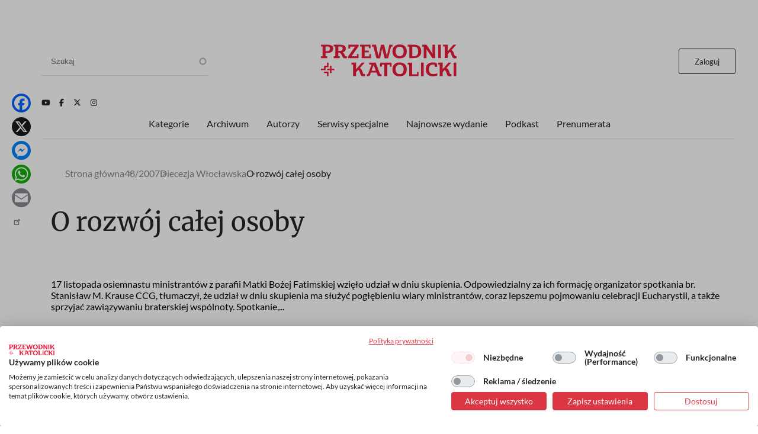

--- FILE ---
content_type: text/html; charset=UTF-8
request_url: https://www.przewodnik-katolicki.pl/Archiwum/2007/Przewodnik-Katolicki-48-2007/Diecezja-Wloclawska/O-rozwoj-calej-osoby
body_size: 17760
content:
<!DOCTYPE html><html lang="pl" dir="ltr" prefix="og: https://ogp.me/ns#"><head><meta charset="utf-8" /><meta name="description" content="17 listopada osiemnastu ministrantów z parafii Matki Bożej Fatimskiej wzięło udział w dniu skupienia. Odpowiedzialny za ich formację organizator spotkania br. Stanisław M. Krause CCG, tłumaczył, że udział w dniu skupienia ma służyć pogłębieniu wiary ministrantów, coraz lepszemu pojmowaniu celebracji Eucharystii, a także sprzyjać zawiązywaniu braterskiej wspólnoty. Spotkanie,..." /><meta name="abstract" content="17 listopada osiemnastu ministrantów z parafii Matki Bożej Fatimskiej wzięło udział w dniu skupienia. Odpowiedzialny za ich formację organizator spotkania br. Stanisław M. Krause CCG, tłumaczył, że udział w dniu skupienia ma służyć pogłębieniu wiary ministrantów, coraz lepszemu pojmowaniu celebracji Eucharystii, a także sprzyjać zawiązywaniu braterskiej wspólnoty. Spotkanie,..." /><meta name="robots" content="max-image-preview:large" /><link rel="canonical" href="https://www.przewodnik-katolicki.pl/Archiwum/2007/Przewodnik-Katolicki-48-2007/Diecezja-Wloclawska/O-rozwoj-calej-osoby" /><link rel="image_src" href="https://www.przewodnik-katolicki.pl/sites/default/files/styles/social/public/2007-11/5173fd2b-aa26-454c-8bd1-df275a9dca28.jpg.webp?h=f9c20cb3&amp;itok=93KsY7ZC" /><meta property="og:site_name" content="Przewodnik Katolicki" /><meta property="og:type" content="article" /><meta property="og:url" content="https://www.przewodnik-katolicki.pl/Archiwum/2007/Przewodnik-Katolicki-48-2007/Diecezja-Wloclawska/O-rozwoj-calej-osoby" /><meta property="og:title" content="O rozwój całej osoby" /><meta property="og:description" content="17 listopada osiemnastu ministrantów z parafii Matki Bożej Fatimskiej wzięło udział w dniu skupienia. Odpowiedzialny za ich formację organizator spotkania br. Stanisław M. Krause CCG, tłumaczył, że udział w dniu skupienia ma służyć pogłębieniu wiary ministrantów, coraz lepszemu pojmowaniu celebracji Eucharystii, a także sprzyjać zawiązywaniu braterskiej wspólnoty. Spotkanie,..." /><meta property="og:image" content="https://www.przewodnik-katolicki.pl/sites/default/files/styles/social/public/2007-11/5173fd2b-aa26-454c-8bd1-df275a9dca28.jpg.webp?h=f9c20cb3&amp;itok=93KsY7ZC" /><meta property="og:image:type" content="image/webp" /><meta property="og:image:width" content="1200" /><meta property="og:image:height" content="630" /><meta property="og:updated_time" content="2007-11-02T00:00:00+0100" /><meta property="article:published_time" content="2007-11-02T00:00:00+0100" /><meta property="article:modified_time" content="2007-11-02T00:00:00+0100" /><meta name="twitter:card" content="summary_large_image" /><meta name="twitter:site" content="@PrzewodnikKatol" /><meta name="twitter:description" content="17 listopada osiemnastu ministrantów z parafii Matki Bożej Fatimskiej wzięło udział w dniu skupienia. Odpowiedzialny za ich formację organizator spotkania br. Stanisław M. Krause CCG, tłumaczył, że udział w dniu skupienia ma służyć pogłębieniu wiary ministrantów, coraz lepszemu pojmowaniu celebracji Eucharystii, a także sprzyjać zawiązywaniu braterskiej wspólnoty. Spotkanie,..." /><meta name="twitter:title" content="O rozwój całej osoby" /><meta name="twitter:image" content="https://www.przewodnik-katolicki.pl/sites/default/files/styles/social/public/2007-11/5173fd2b-aa26-454c-8bd1-df275a9dca28.jpg.webp?h=f9c20cb3&amp;itok=93KsY7ZC" /><meta name="Generator" content="Drupal 10 (https://www.drupal.org); Commerce 2" /><meta name="MobileOptimized" content="width" /><meta name="HandheldFriendly" content="true" /><meta name="viewport" content="width=device-width, initial-scale=1.0" /><script type="application/ld+json">{"@context": "https://schema.org","@graph": [{"@type": "Article","name": "O rozwój całej osoby","headline": "O rozwój całej osoby","description": "17 listopada osiemnastu ministrantów z parafii Matki Bożej Fatimskiej wzięło udział w dniu skupienia. Odpowiedzialny za ich formację organizator spotkania br. Stanisław M. Krause CCG, tłumaczył, że udział w dniu skupienia ma służyć pogłębieniu wiary ministrantów, coraz lepszemu pojmowaniu celebracji Eucharystii, a także sprzyjać zawiązywaniu braterskiej wspólnoty. \n\nSpotkanie,...","image": {"@type": "ImageObject","representativeOfPage": "True","url": "https://www.przewodnik-katolicki.pl/sites/default/files/styles/social/public/2007-11/5173fd2b-aa26-454c-8bd1-df275a9dca28.jpg.webp?h=f9c20cb3\u0026itok=93KsY7ZC","width": "1200","height": "630"},"datePublished": "2007-11-02T00:00:00+0100","hasPart": {"@type": "WebPageElement","isAccessibleForFree": "False","cssSelector": ".clpwpp","url": "https://www.przewodnik-katolicki.pl/Archiwum/2007/Przewodnik-Katolicki-48-2007/Diecezja-Wloclawska/O-rozwoj-calej-osoby","datePublished": "2007-11-02T00:00:00+0100"},"dateModified": "2007-11-02T00:00:00+0100","isAccessibleForFree": "False","author": {"@type": "Person","name": "Barbara Sawic","url": "https://www.przewodnik-katolicki.pl/autor/barbara-sawic-31728"},"publisher": {"@type": "NewsMediaOrganization","@id": "https://swietywojciechmedia.pl/","name": "Święty Wojciech Dom Medialny sp. z o.o.","url": "https://swietywojciechmedia.pl/","logo": {"@type": "ImageObject","url": "https://www.przewodnik-katolicki.pl/themes/przewodnik_katolicki/logo.svg","width": "229","height": "120"}}},{"breadcrumb": {"@type": "BreadcrumbList","itemListElement": [{"@type": "ListItem","position": 1,"name": "Strona główna","item": "https://www.przewodnik-katolicki.pl/"},{"@type": "ListItem","position": 2,"name": "48/2007","item": "https://www.przewodnik-katolicki.pl/Archiwum/2007/Przewodnik-Katolicki-48-2007"},{"@type": "ListItem","position": 3,"name": "Diecezja Włocławska","item": "https://www.przewodnik-katolicki.pl/diecezja-wloclawska-31721"},{"@type": "ListItem","position": 4,"name": "O rozwój całej osoby","item": "https://www.przewodnik-katolicki.pl/Archiwum/2007/Przewodnik-Katolicki-48-2007/Diecezja-Wloclawska/O-rozwoj-calej-osoby"}]}}]
}</script><link rel="icon" href="/themes/przewodnik_katolicki/favicon.ico" type="image/vnd.microsoft.icon" /><title>O rozwój całej osoby | Przewodnik Katolicki</title><style>footer[role="contentinfo"]</style><link rel="stylesheet" media="all" href="/sites/default/files/css/css_TIzVOOzc7k2loTlJWerZOX5z7i13ipYtggKLsxg8qls.css?delta=0&amp;language=pl&amp;theme=przewodnik_katolicki&amp;include=[base64]" /><link rel="stylesheet" media="all" href="/sites/default/files/css/css_hsCdbTf_opNesqiRtg_NOPFnbPqzP_Vsc0fgPdVqIz8.css?delta=1&amp;language=pl&amp;theme=przewodnik_katolicki&amp;include=[base64]" /><link rel="stylesheet" media="print" href="/sites/default/files/css/css_5HKMNvqPYMXrszLm3piQcMS0pszDoB0gkRl80HWnL5I.css?delta=2&amp;language=pl&amp;theme=przewodnik_katolicki&amp;include=[base64]" /><link rel="stylesheet" media="all" href="/sites/default/files/css/css_QYV3BuymViZqiuxmgQfFwth29s1ZmtCLRVqZ37ZHy3w.css?delta=3&amp;language=pl&amp;theme=przewodnik_katolicki&amp;include=[base64]" /><script type="application/json" data-drupal-selector="drupal-settings-json">{"path":{"baseUrl":"\/","pathPrefix":"","currentPath":"node\/205046","currentPathIsAdmin":false,"isFront":false,"currentLanguage":"pl"},"pluralDelimiter":"\u0003","suppressDeprecationErrors":true,"gtag":{"tagId":"","consentMode":false,"otherIds":[],"events":[],"additionalConfigInfo":[]},"ajaxPageState":{"libraries":"[base64]","theme":"przewodnik_katolicki","theme_token":null},"ajaxTrustedUrl":{"\/search":true},"gtm":{"tagId":null,"settings":{"data_layer":"dataLayer","include_classes":false,"allowlist_classes":"","blocklist_classes":"","include_environment":false,"environment_id":"","environment_token":""},"tagIds":["GTM-M3PNJPFP"]},"dataLayer":{"defaultLang":"pl","languages":{"pl":{"id":"pl","name":"Polish","direction":"ltr","weight":0}}},"simpleads":{"current_node_id":"205046"},"data":{"extlink":{"extTarget":false,"extTargetAppendNewWindowLabel":"(opens in a new window)","extTargetNoOverride":false,"extNofollow":true,"extTitleNoOverride":false,"extNoreferrer":false,"extFollowNoOverride":false,"extClass":"ext","extLabel":"(link is external)","extImgClass":false,"extSubdomains":true,"extExclude":"","extInclude":"","extCssExclude":"#block-footerwydawca, .ext-link-dofollow","extCssInclude":"","extCssExplicit":"","extAlert":false,"extAlertText":"This link will take you to an external web site. We are not responsible for their content.","extHideIcons":true,"mailtoClass":"0","telClass":"","mailtoLabel":"(link sends email)","telLabel":"(link is a phone number)","extUseFontAwesome":false,"extIconPlacement":"append","extPreventOrphan":false,"extFaLinkClasses":"fa fa-external-link","extFaMailtoClasses":"fa fa-envelope-o","extAdditionalLinkClasses":"","extAdditionalMailtoClasses":"","extAdditionalTelClasses":"","extFaTelClasses":"fa fa-phone","whitelistedDomains":[],"extExcludeNoreferrer":""}},"search_api_autocomplete":{"search":{"auto_submit":true}},"colorbox":{"transition":"elastic","speed":350,"opacity":0.85,"slideshow":false,"slideshowAuto":true,"slideshowSpeed":2500,"slideshowStart":"start slideshow","slideshowStop":"stop slideshow","current":"{current} z {total}","previous":"\u00ab","next":"\u00bb","close":"Zamknij","overlayClose":true,"returnFocus":true,"maxWidth":"98%","maxHeight":"98%","initialWidth":"300","initialHeight":"250","fixed":true,"scrolling":true,"mobiledetect":false,"mobiledevicewidth":"480px"},"user":{"uid":0,"permissionsHash":"56532c7f9364f0aa500f8c6d7f232c9b8d155f98c982487b902c4501522bc1c5"}}</script><script src="/sites/default/files/js/js_ELkGXJ9liOG4se6Qxk9JUh_V3SYt_xeHXUHhjLs0o-k.js?scope=header&amp;delta=0&amp;language=pl&amp;theme=przewodnik_katolicki&amp;include=[base64]"></script><script src="/modules/contrib/google_tag/js/gtag.js?t6k76z"></script><script src="/modules/contrib/google_tag/js/gtm.js?t6k76z"></script><link rel="alternate" type="application/rss+xml" title="RSS Przewodnik Katolicki" href="/rss.xml" /><link rel="manifest" href="/themes/przewodnik_katolicki/manifest.json"><link rel="apple-touch-icon" sizes="512x512" href="/themes/przewodnik_katolicki/icons/pk-512.png"><script>
//Enable GTAG TCF support:
window ['gtag_enable_tcf_support'] = true;
</script></head><body class="role-anonymous ctp-article"> <a href="#main-content" class="visually-hidden focusable"> Przejdź do treści </a> <noscript><iframe src="https://www.googletagmanager.com/ns.html?id=GTM-M3PNJPFP"
height="0" width="0" style="display:none;visibility:hidden"></iframe></noscript><div class="dialog-off-canvas-main-canvas" data-off-canvas-main-canvas><div class="layout-container"><main role="main"><a id="main-content" tabindex="-1"></a><div class="sidebar"></div><div class="layout-content"><div><div data-drupal-messages-fallback class="hidden"></div><div class="views-element-container" id="block-przewodnik-katolicki-views-block-article-sponsored-block-1"><div><div class="article-sponsored js-view-dom-id-2f17c20fb20267673b52227783c08920db53ecdcf7ebf827d8fe57e3e9fd2896"><div class="views-row"></div></div></div></div><div id="block-przewodnik-katolicki-page-title"><h1>O rozwój całej osoby</h1></div><div class="layout layout--onecol"><div class="layout__region layout__region--content"><div><div><div class="addtoanyart"><style>
.a2a_svg, .a2a_count { border-radius: 16px !important; }
</style><div class="a2a_kit a2a_kit_size_32 a2a_floating_style a2a_vertical_style" style="left:0.75rem; top:150px;""><a class="a2a_button_facebook"></a><a class="a2a_button_x"></a><a class="a2a_button_facebook_messenger"></a><a class="a2a_button_whatsapp"></a><a class="a2a_button_email"></a><a class="a2a_dd" href="https://www.addtoany.com/share"></a></div><script>
var a2a_config = a2a_config || {};
a2a_config.locale = "pl";
</script><script async src="https://static.addtoany.com/menu/page.js"></script></div></div></div><div class="views-element-container"><div><div class="js-view-dom-id-5b7b142fb61118179d3db99a13fa9a438d1a5fd88db1ccd2743211b36faa83ba"><div><script>
window.dataLayer = window.dataLayer || [];
window.dataLayer.push({
'articleAuthors': 'Barbara Sawic'
});
</script></div></div></div></div><div class="views-element-container"><div><div class="f-art-settings js-view-dom-id-ff8f6574a8098eda2931c1c566fce2fcc285ed8d64473cfc6c918663c3af3317"><div class="views-row"><div><div class="mmode-set invisible"><span class="mmode_ala">1</span><span class="mmode_als">1</span><span class="mmode_alsm">1</span><span class="mmode_all">5</span><span class="mmode_tl">672</span><span class="mmode_fr">0</span><span class="mmode_unl">0</span></div></div></div></div></div></div><div class="views-element-container"><div><div class="f-art-settings js-view-dom-id-03e34ade807788ed5a32413bbd8b2cd38a6113f744aa4f65d108a3eaf65317e1"><div class="invisible views-row"><div class="views-field views-field-id"><span class="field-content usr-flag">0</span></div></div></div></div></div></div></div><div class="layout layout--onecol"><div class="layout__region layout__region--content"><div class="views-element-container"><div><div class="f-art-header js-view-dom-id-c6baef4e4fa82a00f6cc7a1690e2056f7036cb63fa2a9872cc9555c111552cf7"><div class="views-row"><div class="views-field views-field-field-summary"><div class="field-content">17 listopada osiemnastu ministrantów z parafii Matki Bożej Fatimskiej wzięło udział w dniu skupienia. Odpowiedzialny za ich formację organizator spotkania br. Stanisław M. Krause CCG, tłumaczył, że udział w dniu skupienia ma służyć pogłębieniu wiary ministrantów, coraz lepszemu pojmowaniu celebracji Eucharystii, a także sprzyjać zawiązywaniu braterskiej wspólnoty.
Spotkanie,...</div></div></div></div></div></div><div class="views-element-container"><div><div class="f-art-meta js-view-dom-id-12809345ed4d1b90bbf03898a450967e082ad23fe8e2e97f847d0b67ef8e297a"><div class="views-row"><div class="views-field views-field-fieldset"><span class="field-content"><div class="author-group"><div class="views-field views-field-name"><span class="field-content"><a href="/autor/barbara-sawic-31728" hreflang="pl">Barbara Sawic</a></span></div><div class="views-field views-field-field-after-author"><div class="field-content"></div></div></div></span></div></div> <footer><p>02.11.2007</p><p><span class="read-time">Czyta się kilka minut</span></p> </footer></div></div></div></div></div><div class="layout layout--onecol"><div class="layout__region layout__region--content"><div class="views-element-container"><div><div class="f-art-m-photo js-view-dom-id-86c26cb323338c79b1138eec98b681e8c9dd0cbcb5ff3d09b8ee2276da92c38d"><div class="views-row"><figure> <picture> <source srcset="/sites/default/files/styles/art_front/public/2007-11/5173fd2b-aa26-454c-8bd1-df275a9dca28.jpg.webp?itok=xvG7LQYa 1x" media="all and (min-width: 800px)" type="image/webp" width="1140" height="640"/> <source srcset="/sites/default/files/styles/art_front_tablet/public/2007-11/5173fd2b-aa26-454c-8bd1-df275a9dca28.jpg.webp?itok=eBmr-kT3 1x" media="all and (min-width: 480px) and (max-width: 799px)" type="image/webp" width="768" height="431"/> <source srcset="/sites/default/files/styles/art_front_mobile/public/2007-11/5173fd2b-aa26-454c-8bd1-df275a9dca28.jpg.webp?itok=7r40GNcw 1x" media="(min-width: 0px)" type="image/webp" width="448" height="251"/> <img loading="lazy" width="1140" height="640" src="/sites/default/files/styles/art_front/public/2007-11/5173fd2b-aa26-454c-8bd1-df275a9dca28.jpg.webp?itok=xvG7LQYa" /> </picture> <button id="scrollToTopBtn" class="scroll-to-top">Do góry</button></figure></div></div></div></div><div class="views-element-container"><div class="ext-link-nofollow"><div class="f-art-main-content js-view-dom-id-6ec648f462335239522c007847365156dbffa510aa6a5f590b4202e8886411c1"><div class="views-row"><div class="views-field views-field-field-paragraphs-bpw"><div class="field-content tomtoromto"><div class="paragraph paragraph--type--text paragraph--view-mode--default"></div></div></div><div class="views-field views-field-field-akapit"><div class="field-content clpwpp"><div class="paragraph paragraph--type--text paragraph--view-mode--default"><div><p>17 listopada osiemnastu ministrantów z parafii Matki Bożej Fatimskiej wzięło udział w dniu skupienia. Odpowiedzialny za ich formację organizator spotkania br. Stanisław M. Krause CCG, tłumaczył, że udział w dniu skupienia ma służyć pogłębieniu wiary ministrantów, coraz lepszemu pojmowaniu celebracji Eucharystii, a także sprzyjać zawiązywaniu braterskiej wspólnoty.</p><p>Spotkanie, które zainicjowano o godz. 10, prowadził o. Szymon M. Korytowski (liturgia słowa z kazaniem) wraz z br. Michałem M. Krysztofowiczem CCG (konferencja pt. „Moje postawy w liturgii”).</p><p>Po wspólnym obiedzie odbył się turniej tenisa stołowego. Zwyciężył Piotr Cichocki, a kolejne miejsca zajęli: Mikołaj Nowakowski, Bartłomiej Nowakowski i Mateusz Szadkowski. Zdaniem ministrantów, udział w dniu skupienia pomógł im lepiej rozumieć powołanie, które mają rozwijać i urzeczywistniać w każdym dniu życia.</p><p>Czyniąc zadość prośbie br. Stanisława Krausego, przekazuję podziękowania wszystkim, którzy pomogli mu w organizacji spotkania. Ministrantów z par. Matki Bożej Fatimskiej (a także z innych parafii) zachęcam do refleksji nad słowami, które 29 października 2000 r. Papież Jan Paweł II wypowiedział do sportowców: „Wasz wytrwały wysiłek i radość ze zwycięstw nabiera znaczenia symbolu, do którego może odwołać się każdy człowiek pragnący duchowo wzrastać, a szczególnie chrześcijanin, który – jak pisze św. Paweł – w «dobrych zawodach występuje», aby ukończywszy bieg życia, otrzymać z rąk Chrystusa «wieniec sprawiedliwości»” (por. 2 Tm 4, 6-7).</p></div></div></div></div><div class="views-field views-field-field-injected-article"><div class="field-content dlaall"></div></div></div></div></div></div></div></div><div class="layout layout--onecol"><div class="layout__region layout__region--content"><div data-nosnippet class="views-element-container"><div><div class="paywall-gate js-view-dom-id-864e7e5dfa5cfc9f83df9a78bd6a3d51e8ab2060d94fa4af57adad96df6c2af1"><div class="views-row"><div class="views-field views-field-field-pw-title"><h3 class="field-content">Cały artykuł przeczytasz z aktywną subskrypcją</h3></div><div class="views-field views-field-field-pw-desc"><div class="field-content"><p>Odblokuj ten tekst i czytaj cały „Przewodnik Katolicki”.</p><h4>W subskrypcji otrzymujesz dostęp do:</h4><p dir="ltr">- wszystkich wydań&nbsp;on-line papierowego „Przewodnika Katolickiego”;</p><p dir="ltr">- wszystkich wydań online dodatków i wydań specjalnych „Przewodnika Katolickiego”;</p><p dir="ltr">- wszystkich płatnych&nbsp;treści publikowanych na stronie „przewodnik-katolicki.pl”.</p><h4>Subskrybuj, pogłębiaj perspektywę i inspiruj w rozmowach.</h4></div></div></div></div></div></div><div data-nosnippet class="views-element-container"><div><div class="paywall-login paywall-box js-view-dom-id-63f6458b7814c3bdff591e03ce1fc826902da93c5e96b2fed0503b1bae9e5725"><div class="views-row"><div class="views-field views-field-body"><div class="field-content"><p>Masz konto? <a href="/user/login">Zaloguj się</a></p></div></div></div></div></div></div><div data-nosnippet class="views-element-container"><div><div class="paywall-products js-view-dom-id-520c77c3d49e584c0054bcc1c18338b52cf7f8b33f5084fd6aee1ba30983d152"><div class="promoted views-row"><div class="views-field views-field-title"><h4 class="field-content">Subskrypcja miesięczna</h4></div><div class="views-field views-field-field-image-media"><div class="field-content"> <img loading="lazy" src="/sites/default/files/styles/w236or/public/2025-10/pk-produkt.png.webp?itok=ch-oiJzN" width="236" height="334" alt="pk-produkt" /></div></div><div class="views-field views-field-field-lead"><div class="field-content"><p>Tylko teraz otrzymujesz siedmiodniowy <strong>bezpłatny</strong> dostęp testowy do serwisu internetowego Przewodnika Katolickiego. Po jego zakończeniu płacisz jedynie 19,90 zł miesięcznie!</p><p>↺ Automatyczne odnowienie płatności; rezygnuj kiedy chcesz!</p><p>&nbsp;</p></div></div><div class="views-field views-field-price__number"><span class="field-content">19,90 zł</span></div><div class="views-field views-field-field-price-description"><div class="field-content"></div></div><div class="views-field views-field-view-commerce-product"><span class="field-content"><a href="/dostep/subskrypcja-miesieczna-26" hreflang="pl">Dowiedz się więcej &gt;</a></span></div><div class="views-field views-field-fieldset"><span class="field-content"><div class="payment-links"><div class="views-field views-field-views-conditional-field"><span class="field-content"><a href="/buy/stripe/26" class="btn-stripe">Wypróbuj za darmo</a></span></div></div></span></div></div><div class="views-row"><div class="views-field views-field-title"><h4 class="field-content">Subskrypcja roczna</h4></div><div class="views-field views-field-field-image-media"><div class="field-content"> <img loading="lazy" src="/sites/default/files/styles/w236or/public/2025-10/pk-produkt.png.webp?itok=ch-oiJzN" width="236" height="334" alt="pk-produkt" /></div></div><div class="views-field views-field-field-lead"><div class="field-content"><p>Jeśli już znasz „Przewodnik Katolicki”, wykup&nbsp;subskrypcję by uzyskać dostęp do wszystkich treści z nowych numerów, numerów archiwalnych oraz całkowicie unikalnych treści publikowane jedynie w internecie.</p><p><strong>Koszt rocznej subskrypcji&nbsp; przy płatnościach miesięcznych to 239 zł. Przy płatności z góry za rok otrzymasz 25% rabat. Oszczędzasz 66 zł.</strong></p><p>↺ Automatyczne odnowienie płatności; rezygnuj kiedy chcesz!</p><p>&nbsp;</p></div></div><div class="views-field views-field-price__number"><span class="field-content">172,90 zł</span></div><div class="views-field views-field-field-price-description"><div class="field-content"></div></div><div class="views-field views-field-view-commerce-product"><span class="field-content"><a href="/dostep/subskrypcja-roczna-27" hreflang="pl">Dowiedz się więcej &gt;</a></span></div><div class="views-field views-field-fieldset"><span class="field-content"><div class="payment-links"><div class="views-field views-field-views-conditional-field"><span class="field-content"><a href="/buy/stripe/27" class="btn-stripe">Wykup dostęp</a></span></div></div></span></div></div></div></div></div></div></div><div class="layout layout--onecol"><div class="layout__region layout__region--content"><div class="views-element-container"><div><div class="f-art-pub js-view-dom-id-c3600fb5f18347a0890ca79f956fa2ae35a47f50312e67946282a57ad640055b"><div class="views-row"><div class="views-field views-field-field-picture"><div class="field-content"> <a href="/Archiwum/2007/Przewodnik-Katolicki-48-2007" rel="nofollow" hreflang="pl"><img loading="lazy" src="/sites/default/files/styles/w236/public/covers/2007-48-d121bf48-8127-467e-a1c0-1014c5b0db66.jpg.webp?itok=Svvti2Lt" width="236" height="331" alt="" /></a></div></div><div class="views-field views-field-name"><h3 class="field-content">Artykuł pochodzi z numeru <a href="/Archiwum/2007/Przewodnik-Katolicki-48-2007" hreflang="pl">48/2007</a></h3></div><div class="views-field views-field-nothing"><span class="field-content"><a href="/Archiwum/2007/Przewodnik-Katolicki-48-2007">Zobacz numer</a></span></div><div class="views-field views-field-nothing-1"><span class="field-content"><a href="/archiwum">Archiwum</a></span></div></div></div></div></div><div class="views-element-container"><div><template cookie-activate="yes"><div class="block-simpleads ad-block-6 js-view-dom-id-ea613c27669670032db5d4b4308403315634b4ca6bce7259e29c0eb8c7616406"> <header><h2>Reklama</h2> </header><div><div><div></div></div></div></div></template></div></div></div></div><div class="layout layout--onecol"><div class="layout__region layout__region--content"><div class="views-element-container"><h2>Podobne artykuły</h2><div><div class="f-art-mlt js-view-dom-id-1e507ec908c042974bd0d31453342a06d925259bd344af8db36882869ef64bfc"><div class="views-row"><div class="views-field views-field-nothing"><div class="field-content th-photo"><div class="photo"> <a href="/Archiwum/2007/Przewodnik-Katolicki-47-2007/Diecezja-Wloclawska/Dziesiec-lat-jak-jeden-dzien-2" rel="nofollow" hreflang="pl"><img loading="lazy" src="/sites/default/files/styles/featured/public/2007-10/43080dac-007c-423c-8457-8748819264a6.jpg.webp?itok=pAROxeBU" width="359" height="229" /></a></div><div class="kicker">Diecezja Włocławska</div></div></div><div class="views-field views-field-title"><h3 class="field-content"><a href="/Archiwum/2007/Przewodnik-Katolicki-47-2007/Diecezja-Wloclawska/Dziesiec-lat-jak-jeden-dzien-2">Dziesięć lat - jak jeden dzień (2)</a></h3></div><div class="views-field views-field-field-article-author"><span class="field-content"><a href="/autor/barbara-sawic-31728" hreflang="pl">Barbara Sawic</a></span></div><div class="views-field views-field-field-summary"><span class="field-content"><a href="/Archiwum/2007/Przewodnik-Katolicki-47-2007/Diecezja-Wloclawska/Dziesiec-lat-jak-jeden-dzien-2">Parafia Matki Bożej Fatimskiej we Włocławku stanowi wotum diecezji za nawiedzenie w 1996 r. jej parafii przez Maryję w znaku fatimskiej figury. Działalność duszpasterska prowadzona jest zgodnie z charyzmatem Zgromadzenia Braci Pocieszycieli z Getsemani.<br /><br />13 maja 1998 r., podczas odpustu ku czci Patronki parafii, bp Roman Andrzejewski, w obecności duchowieństwa i wiernych, poświęcił sprowadzoną...</a></span></div></div><div class="views-row"><div class="views-field views-field-nothing"><div class="field-content th-photo"><div class="photo"> <a href="/Archiwum/2007/Przewodnik-Katolicki-48-2007/Diecezja-Wloclawska/Dziesiec-lat-jak-jeden-dzien-3" rel="nofollow" hreflang="pl"><img loading="lazy" src="/sites/default/files/styles/featured/public/2007-11/caefb23c-0911-44cd-b1f2-14035c3c7489.jpg.webp?itok=ruJNIUgY" width="359" height="229" /></a></div><div class="kicker">Diecezja Włocławska</div></div></div><div class="views-field views-field-title"><h3 class="field-content"><a href="/Archiwum/2007/Przewodnik-Katolicki-48-2007/Diecezja-Wloclawska/Dziesiec-lat-jak-jeden-dzien-3">Dziesięć lat - jak jeden dzień (3)</a></h3></div><div class="views-field views-field-field-article-author"><span class="field-content"><a href="/autor/barbara-sawic-31728" hreflang="pl">Barbara Sawic</a></span></div><div class="views-field views-field-field-summary"><span class="field-content"><a href="/Archiwum/2007/Przewodnik-Katolicki-48-2007/Diecezja-Wloclawska/Dziesiec-lat-jak-jeden-dzien-3">Choć dzieje parafii Matki Bożej Fatimskiej we Włocławku liczą dopiero dziesięć lat, na przykładzie rozwoju tej wspólnoty można zrozumieć, że na to, kim jesteśmy, składa się doświadczenie i praca wielu ludzi, a z upływem czasu pokoleń.<br /><br />W napisanym z racji jubileuszu liście do wiernych proboszcz par. MB Fatimskiej Ludwik M. Pociask CCG wyraził wdzięczność wszystkim, którzy...</a></span></div></div><div class="views-row"><div class="views-field views-field-nothing"><div class="field-content th-photo"><div class="photo"> <a href="/Archiwum/2007/Przewodnik-Katolicki-46-2007/Diecezja-Wloclawska/Dziesiec-lat-jak-jeden-dzien-1" rel="nofollow" hreflang="pl"><img loading="lazy" src="/sites/default/files/styles/featured/public/2007-10/ef90d3c8-5305-400d-b371-bc16c0e6201d.jpg.webp?itok=7Elxk70M" width="359" height="229" /></a></div><div class="kicker">Diecezja Włocławska</div></div></div><div class="views-field views-field-title"><h3 class="field-content"><a href="/Archiwum/2007/Przewodnik-Katolicki-46-2007/Diecezja-Wloclawska/Dziesiec-lat-jak-jeden-dzien-1">Dziesięć lat - jak jeden dzień (1)</a></h3></div><div class="views-field views-field-field-article-author"><span class="field-content"><a href="/autor/barbara-sawic-31728" hreflang="pl">Barbara Sawic</a></span></div><div class="views-field views-field-field-summary"><span class="field-content"><a href="/Archiwum/2007/Przewodnik-Katolicki-46-2007/Diecezja-Wloclawska/Dziesiec-lat-jak-jeden-dzien-1">9 listopada 1997 r. wszedł w życie dekret biskupa włocławskiego Bronisława Dembowskiego z 28 października 1997 r.; na jego mocy we Włocławku przy ul. Płockiej erygowana została parafia pw. Matki Bożej Fatimskiej.<br /><br />Nowa, 254. parafia diecezji włocławskiej, wydzielona została z północno-wschodniej części parafii Najświętszego Serca Pana Jezusa we Włocławku. Tak jak parafia macierzysta,...</a></span></div></div></div></div></div></div></div><div class="other-articles layout layout--onecol"><div class="layout__region layout__region--content"><div class="views-element-container"><h2>Inne artykuły tego autora</h2><div><div class="js-view-dom-id-ad329b20eb6da7961257d62363a2d678c50953b08a40fd4cc261c29c7513ae24"><div class="views-row"><div class="views-field views-field-view"><span class="field-content"><div class="list-art-big js-view-dom-id-df761819baf95208ff4cc1c78e9caa8f824b2608bcd56f65d84172095cb77d81"><div class="views-row"><div class="views-field views-field-nothing"><div class="field-content th-photo"><div class="photo"></div><div class="kicker"><a href="/diecezja-wloclawska-31721" hreflang="pl">Diecezja Włocławska</a></div></div></div><div class="views-field views-field-field-sponsored-desc"><div class="field-content"></div></div><div class="views-field views-field-title"><h3 class="field-content"><a href="/Archiwum/2016/Przewodnik-Katolicki-25-2016/Diecezja-Wloclawska/Kaplanstwo-jest-sluzba" hreflang="pl">Kapłaństwo jest służbą</a></h3></div><div class="views-field views-field-field-article-author"><div class="field-content"><a href="/autor/barbara-sawic-31728" hreflang="pl">Barbara Sawic</a></div></div><div class="views-field views-field-field-summary"><div class="field-content"><a href="/Archiwum/2016/Przewodnik-Katolicki-25-2016/Diecezja-Wloclawska/Kaplanstwo-jest-sluzba" rel="nofollow">Biskup włocławski Wiesław Mering przewodniczył 5 czerwca uroczystej Mszy św. w katedrze, podczas której sześciu diakonów WSD diecezji włocławskiej otrzymało święcenia prezbiteratu.</a></div></div></div><div class="views-row"><div class="views-field views-field-nothing"><div class="field-content th-photo"><div class="photo"></div><div class="kicker"><a href="/diecezja-wloclawska-31721" hreflang="pl">Diecezja Włocławska</a></div></div></div><div class="views-field views-field-field-sponsored-desc"><div class="field-content"></div></div><div class="views-field views-field-title"><h3 class="field-content"><a href="/Archiwum/2016/Przewodnik-Katolicki-23-2016/Diecezja-Wloclawska/Wyslawianie-Boga-za-dar-i-tajemnice" hreflang="pl">Wysławianie Boga za dar i tajemnicę</a></h3></div><div class="views-field views-field-field-article-author"><div class="field-content"><a href="/autor/barbara-sawic-31728" hreflang="pl">Barbara Sawic</a></div></div><div class="views-field views-field-field-summary"><div class="field-content"><a href="/Archiwum/2016/Przewodnik-Katolicki-23-2016/Diecezja-Wloclawska/Wyslawianie-Boga-za-dar-i-tajemnice" rel="nofollow">Wielkość posłannictwa kapłańskiego polega na tym, że kapłan ma spełniać we współczesnym świecie rolę Chrystusa. Wszystko zależy od postawy prezbitera wobec Jezusa Chrystusa: Najwyższego i Jedynego Kapłana.</a></div></div></div><div class="views-row"><div class="views-field views-field-nothing"><div class="field-content th-photo"><div class="photo"></div><div class="kicker"><a href="/diecezja-wloclawska-31721" hreflang="pl">Diecezja Włocławska</a></div></div></div><div class="views-field views-field-field-sponsored-desc"><div class="field-content"></div></div><div class="views-field views-field-title"><h3 class="field-content"><a href="/Archiwum/2016/Przewodnik-Katolicki-5-2016/Diecezja-Wloclawska/I-stajemy-sie-bracmi" hreflang="pl">I stajemy się braćmi</a></h3></div><div class="views-field views-field-field-article-author"><div class="field-content"><a href="/autor/barbara-sawic-31728" hreflang="pl">Barbara Sawic</a></div></div><div class="views-field views-field-field-summary"><div class="field-content"><a href="/Archiwum/2016/Przewodnik-Katolicki-5-2016/Diecezja-Wloclawska/I-stajemy-sie-bracmi" rel="nofollow">Wiara w jednego Boga, Biblia, Dekalog jako fundament praw moralnych, wezwanie do modlitwy. Oto, co łączy chrześcijan i żydów; odkrywaniu prawdy o relacjach między Polakami a Żydami służy Dzień Judaizmu.</a></div></div></div><div class="views-row"><div class="views-field views-field-nothing"><div class="field-content th-photo"><div class="photo"></div><div class="kicker"><a href="/diecezja-wloclawska-31721" hreflang="pl">Diecezja Włocławska</a></div></div></div><div class="views-field views-field-field-sponsored-desc"><div class="field-content"></div></div><div class="views-field views-field-title"><h3 class="field-content"><a href="/Archiwum/2016/Przewodnik-Katolicki-1-2016/Diecezja-Wloclawska/Nasz-pasterz-nasz-biskup-jubilat" hreflang="pl">Nasz pasterz, nasz biskup jubilat</a></h3></div><div class="views-field views-field-field-article-author"><div class="field-content"><a href="/autor/barbara-sawic-31728" hreflang="pl">Barbara Sawic</a></div></div><div class="views-field views-field-field-summary"><div class="field-content"><a href="/Archiwum/2016/Przewodnik-Katolicki-1-2016/Diecezja-Wloclawska/Nasz-pasterz-nasz-biskup-jubilat" rel="nofollow">Uczestniczyliśmy w dziękczynnym Te Deum biskupa włocławskiego Wiesława Alojzego Meringa, który 10 grudnia 2015 r. obchodził 70-lecie urodzin. Dziękowaliśmy Bogu za dar jego posługi dla Kościoła.</a></div></div></div><div class="views-row"><div class="views-field views-field-nothing"><div class="field-content th-photo"><div class="photo"></div><div class="kicker"><a href="/diecezja-wloclawska-31721" hreflang="pl">Diecezja Włocławska</a></div></div></div><div class="views-field views-field-field-sponsored-desc"><div class="field-content"></div></div><div class="views-field views-field-title"><h3 class="field-content"><a href="/Archiwum/2015/Przewodnik-Katolicki-48-2015/Diecezja-Wloclawska/W-duchu-modlitewnej-medytacji" hreflang="pl">W duchu modlitewnej medytacji</a></h3></div><div class="views-field views-field-field-article-author"><div class="field-content"><a href="/autor/barbara-sawic-31728" hreflang="pl">Barbara Sawic</a></div></div><div class="views-field views-field-field-summary"><div class="field-content"><a href="/Archiwum/2015/Przewodnik-Katolicki-48-2015/Diecezja-Wloclawska/W-duchu-modlitewnej-medytacji" rel="nofollow">Z udziałem Apostolatu Maryjnego, Kół Żywego Różańca i innych wiernych w niedzielę 22 listopada odbył się w Piotrkowie Kujawskim drugi dekanalny kongres różańcowy.</a></div></div></div></div></span></div></div></div></div></div><div class="views-element-container"><h2>Najnowsze artykuły</h2><div><div class="list-art-big js-view-dom-id-261d632a91ff96a0238d9483f112d951ce235765cd5b01662f6869ca668977f6"><div class="views-row"><div class="views-field views-field-nothing"><div class="field-content th-photo"><div class="photo"><a href="/kilka-godzin-z-zycia-hind-rajab-230833" rel="nofollow"> <img loading="lazy" src="/sites/default/files/styles/260/public/2026-01/glos-fot-1.jpg.webp?h=bff18a34&amp;itok=pZgcplTU" width="260" height="165" alt="fot. materiały prasowe" /></a></div><div class="kicker"><a href="/kultura-i-czas-wolny-40455" hreflang="pl">Kultura i czas wolny</a></div></div></div><div class="views-field views-field-field-sponsored-desc"><div class="field-content"></div></div><div class="views-field views-field-title"><h3 class="field-content"><a href="/kilka-godzin-z-zycia-hind-rajab-230833" hreflang="pl">Kilka godzin z życia Hind Rajab</a></h3></div><div class="views-field views-field-field-article-author"><div class="field-content"><a href="/autor/natalia-budzynska-29346" hreflang="pl">Natalia Budzyńska</a></div></div><div class="views-field views-field-field-summary"><div class="field-content"><a href="/kilka-godzin-z-zycia-hind-rajab-230833" rel="nofollow">Pięcioletnia dziewczynka nie może po prostu wysiąść i uciec, bo samochód jest pod ostrzałem. Karetka, choć znajduje się niedaleko, nie może po nią przyjechać. To jest Gaza, a czołgi są izraelskie.</a></div></div></div><div class="views-row"><div class="views-field views-field-nothing"><div class="field-content th-photo"><div class="photo"><a href="/niezwyczajne-mechanizmy-zla-230832" rel="nofollow"> <img loading="lazy" src="/sites/default/files/styles/260/public/2026-01/nuremberg-1.jpg.webp?h=8d256a69&amp;itok=d_GvxTu7" width="260" height="165" alt="Na podstawie reportażu Jacka El-Haia Norymberga. Naziści oczami psychiatry powstał film Norymberga, którego premiera odbyła się w 2025 r." /></a></div><div class="kicker"><a href="/kultura-i-czas-wolny-40455" hreflang="pl">Kultura i czas wolny</a></div></div></div><div class="views-field views-field-field-sponsored-desc"><div class="field-content"></div></div><div class="views-field views-field-title"><h3 class="field-content"><a href="/niezwyczajne-mechanizmy-zla-230832" hreflang="pl">(Nie)zwyczajne mechanizmy zła</a></h3></div><div class="views-field views-field-field-article-author"><div class="field-content"><a href="/autor/agnieszka-kostuch-37547" hreflang="pl">Agnieszka Kostuch</a></div></div><div class="views-field views-field-field-summary"><div class="field-content"><a href="/niezwyczajne-mechanizmy-zla-230832" rel="nofollow">Badania amerykańskiego psychiatry na czołowych niemieckich nazistach postawionych przed Międzynarodowym Trybunałem Wojskowym w Norymberdze przyniosły zatrważające wnioski. Płynące z nich ostrzeżenie pozostaje aktualne.</a></div></div></div><div class="views-row"><div class="views-field views-field-nothing"><div class="field-content th-photo"><div class="photo"><a href="/wiemy-dokad-mamy-isc-230831" rel="nofollow"> <img loading="lazy" src="/sites/default/files/styles/260/public/2026-01/en_01661914_0687.jpg.webp?h=231205cb&amp;itok=x61RepfB" width="260" height="165" alt="Papież Leon XIV inauguruje Wioskę Laudato si’ (Borgo Laudato si’) w letniej rezydencji papieskiej w Castel Gandolfo we Włoszech, 5 września 2025 r. fot. Abaca/East News" /></a></div><div class="kicker"><a href="/zielone-strony-41205" hreflang="pl">Zielone strony</a></div></div></div><div class="views-field views-field-field-sponsored-desc"><div class="field-content"></div></div><div class="views-field views-field-title"><h3 class="field-content"><a href="/wiemy-dokad-mamy-isc-230831" hreflang="pl">Wiemy, dokąd mamy iść</a></h3></div><div class="views-field views-field-field-article-author"><div class="field-content"><a href="/autor/karolina-sternal-37390" hreflang="pl">Karolina Sternal</a></div></div><div class="views-field views-field-field-summary"><div class="field-content"><a href="/wiemy-dokad-mamy-isc-230831" rel="nofollow">Wobec narastającego kryzysu klimatycznego jako katolicy powinniśmy nie tylko apelować, ale przede wszystkim działać i skoncentrować się na najuboższych – z Magdaleną Kadziak ze Światowego Ruchu Katolików na rzecz Środowiska rozmawia Karolina Sternal.</a></div></div></div><div class="views-row"><div class="views-field views-field-nothing"><div class="field-content th-photo"><div class="photo"><a href="/zywotna-tradycja-230830" rel="nofollow"> <img loading="lazy" src="/sites/default/files/styles/260/public/2026-01/grupa-ludzi-zgromadzonych-przed-drewniana-kapliczka-w-soli-v-2584.jpg.webp?h=93329e5c&amp;itok=6mKQEccR" width="260" height="165" alt="Mieszkańcy wsi Sól w Beskidzie Żywieckim przed drewnianą kapliczką w 1928 roku fot. Leopold Węgrzynowicz/zbiory Muzeum Etnograficznego w Krakowie" /></a></div><div class="kicker"><a href="/widziane-z-przeszlosci-40458" hreflang="pl">Widziane z przeszłości</a></div></div></div><div class="views-field views-field-field-sponsored-desc"><div class="field-content"></div></div><div class="views-field views-field-title"><h3 class="field-content"><a href="/zywotna-tradycja-230830" hreflang="pl">Żywotna tradycja</a></h3></div><div class="views-field views-field-field-article-author"><div class="field-content"><a href="/autor/bartlomiej-gapinski-41287" hreflang="pl">Bartłomiej Gapiński</a></div></div><div class="views-field views-field-field-summary"><div class="field-content"><a href="/zywotna-tradycja-230830" rel="nofollow">Dziś obalanych jest szereg stereotypów odnośnie do dawnej duchowości. W tym artykule chciałbym przyjrzeć się religijności ludowej. Wiara była w świecie kultury chłopskiej traktowana jako oczywistość i na wsiach gdzieniegdzie jest tak po dziś dzień.</a></div></div></div><div class="views-row"><div class="views-field views-field-nothing"><div class="field-content th-photo"><div class="photo"><a href="/rozum-ponad-wszystko-230829" rel="nofollow"> <img loading="lazy" src="/sites/default/files/styles/260/public/2026-01/en_00934271_0054.jpg.webp?h=2efb0f1b&amp;itok=w1NiN3Qd" width="260" height="165" alt="Józef Para jako Stanisław Staszic w polskim filmie dokumentalnym z 1983 r. Czyliż nie ma dla Polski ratunku – Stanisław Staszic fot. INPLUS/East News" /></a></div><div class="kicker"><a href="/widziane-z-przeszlosci-40458" hreflang="pl">Widziane z przeszłości</a></div></div></div><div class="views-field views-field-field-sponsored-desc"><div class="field-content"></div></div><div class="views-field views-field-title"><h3 class="field-content"><a href="/rozum-ponad-wszystko-230829" hreflang="pl">Rozum ponad wszystko</a></h3></div><div class="views-field views-field-field-article-author"><div class="field-content"><a href="/autor/pawel-stachowiak-33469" hreflang="pl">Paweł Stachowiak</a></div></div><div class="views-field views-field-field-summary"><div class="field-content"><a href="/rozum-ponad-wszystko-230829" rel="nofollow">Zmarły równe 200 lat temu Stanisław Staszic nie pasuje do naszej romantyczno-martyrologicznej tradycji, bo nie był powstańcem, konspiratorem ani zesłańcem. Był za to wybitnym filozofem, publicystą, działaczem oraz księdzem. Kim powinien być dla nas współcześnie?</a></div></div></div></div></div></div><div class="views-element-container"><h2>Popularne</h2><div><div class="fp-most-read js-view-dom-id-3961e1126ecc1d40109e0ac8912dc3d8df6a536189bb683f7c16fe773803ce4a"><div class="views-row"><div class="views-field views-field-counter"><span class="field-content">1.</span></div><div class="views-field views-field-field-article-author"><div class="field-content"><a href="/autor/michal-gryczynski-29329" hreflang="pl">Michał Gryczyński</a></div></div><div class="views-field views-field-title"><h3 class="field-content"><a href="/Archiwum/2012/Przewodnik-Katolicki-22-2012/Wiara-i-Kosciol/Patron-trudnych-czasow-bl-Michal-Kozal" hreflang="pl">Patron trudnych czasów - bł. Michał Kozal</a></h3></div></div><div class="views-row"><div class="views-field views-field-counter"><span class="field-content">2.</span></div><div class="views-field views-field-field-article-author"><div class="field-content"><a href="/autor/o-dariusz-piorkowski-sj-37372" hreflang="pl">O. Dariusz Piórkowski SJ</a></div></div><div class="views-field views-field-title"><h3 class="field-content"><a href="/Archiwum/2021/Przewodnik-Katolicki-28-2021/Poradnik-duchowy/Pozory-dobra" hreflang="pl">Pozory dobra</a></h3></div></div><div class="views-row"><div class="views-field views-field-counter"><span class="field-content">3.</span></div><div class="views-field views-field-field-article-author"><div class="field-content"><a href="/autor/monika-bialkowska-27891" hreflang="pl">Monika Białkowska</a></div></div><div class="views-field views-field-title"><h3 class="field-content"><a href="/Archiwum/2017/Przewodnik-Katolicki-38-2017/Kultura/Przepis-pana-Brandstaettera" hreflang="pl">Przepis pana Brandstaettera</a></h3></div></div><div class="views-row"><div class="views-field views-field-counter"><span class="field-content">4.</span></div><div class="views-field views-field-field-article-author"><div class="field-content"><a href="/autor/agnieszka-kostuch-37547" hreflang="pl">Agnieszka Kostuch</a></div></div><div class="views-field views-field-title"><h3 class="field-content"><a href="/niezwyczajne-mechanizmy-zla-230832" hreflang="pl">(Nie)zwyczajne mechanizmy zła</a></h3></div></div><div class="views-row"><div class="views-field views-field-counter"><span class="field-content">5.</span></div><div class="views-field views-field-field-article-author"><div class="field-content"><a href="/autor/michal-klosowski-27888" hreflang="pl">Michał Kłosowski</a></div></div><div class="views-field views-field-title"><h3 class="field-content"><a href="/podroze-leona-xiv-230822" hreflang="pl">Podróże Leona XIV</a></h3></div></div><div class="views-row"><div class="views-field views-field-counter"><span class="field-content">6.</span></div><div class="views-field views-field-field-article-author"><div class="field-content"><a href="/autor/bp-damian-muskus-ofm-27880" hreflang="pl">Bp Damian Muskus OFM</a></div></div><div class="views-field views-field-title"><h3 class="field-content"><a href="/zaproszeni-do-wspolnoty-230817" hreflang="pl">Zaproszeni do wspólnoty</a></h3></div></div><div class="views-row"><div class="views-field views-field-counter"><span class="field-content">7.</span></div><div class="views-field views-field-field-article-author"><div class="field-content"><a href="/autor/michal-paluch-op-37857" hreflang="pl">Michał Paluch OP</a></div></div><div class="views-field views-field-title"><h3 class="field-content"><a href="/po-dwoch-230816" hreflang="pl">Po dwóch</a></h3></div></div><div class="views-row"><div class="views-field views-field-counter"><span class="field-content">8.</span></div><div class="views-field views-field-field-article-author"><div class="field-content"></div></div><div class="views-field views-field-title"><h3 class="field-content"><a href="/ksiazka-chrzescijanstwo-zwrot-akcji-wracaja-czasy-apostolskie-230808" hreflang="pl">Książka „Chrześcijaństwo – zwrot akcji. Wracają czasy apostolskie”</a></h3></div></div><div class="views-row"><div class="views-field views-field-counter"><span class="field-content">9.</span></div><div class="views-field views-field-field-article-author"><div class="field-content"><a href="/autor/piotr-zaremba-27897" hreflang="pl">Piotr Zaremba</a></div></div><div class="views-field views-field-title"><h3 class="field-content"><a href="/wojna-o-krzyz-230800" hreflang="pl">Wojna o krzyż</a></h3></div></div><div class="views-row"><div class="views-field views-field-counter"><span class="field-content">10.</span></div><div class="views-field views-field-field-article-author"><div class="field-content"><a href="/autor/ks-wojciech-nowicki-27898" hreflang="pl">Ks. Wojciech Nowicki</a></div></div><div class="views-field views-field-title"><h3 class="field-content"><a href="/tozsamosc-prezbitera-w-ponowoczesnosci-230764" hreflang="pl">Tożsamość prezbitera w ponowoczesności</a></h3></div></div></div></div></div></div></div></div></div></main><div class="after_content"></div><div class="top_add"><div><div class="views-element-container" id="block-przewodnik-katolicki-views-block-antadb-block-1"><div><dialog data-nosnippet class="antadb js-view-dom-id-84004c8249239e84ea6fbdb73451aaed1ca119ced435096f334f534559936acd"><div><div><div></div></div><div class="views-field views-field-field-antadb"><div class="field-content antadbtgl">0</div></div></div> </dialog></div></div><div class="views-element-container" id="block-przewodnik-katolicki-views-block-ads-banner-1-block-1"><div><template cookie-activate="yes"><div class="block-simpleads ad-block-1 js-view-dom-id-3e8955c2e1c95941c48805520a352dd1006537665ce6604f34883a666edd95d0"> <header><h2>Reklama</h2> </header><div><div><div></div></div></div></div></template></div></div></div></div><div class="page_top"></div><div class="ad_top"></div><div class="menu_top"><div><div class="views-exposed-form" data-drupal-selector="views-exposed-form-search-block-1" id="block-przewodnik-katolicki-search-block-top"><form action="/search" method="get" id="views-exposed-form-search-block-1" accept-charset="UTF-8"><div class="js-form-item form-item js-form-type-search-api-autocomplete form-item-search-api-fulltext js-form-item-search-api-fulltext form-no-label"> <input placeholder="Szukaj" data-drupal-selector="edit-search-api-fulltext" data-search-api-autocomplete-search="search" class="form-autocomplete form-text" data-autocomplete-path="/search_api_autocomplete/search?display=block_1&amp;&amp;filter=search_api_fulltext" type="text" id="edit-search-api-fulltext" name="search_api_fulltext" value="" size="30" maxlength="128" /></div><div data-drupal-selector="edit-actions" class="form-actions js-form-wrapper form-wrapper" id="edit-actions"><input data-drupal-selector="edit-submit-search" type="submit" id="edit-submit-search" value="Szukaj" class="button js-form-submit form-submit" /></div></form></div><div id="block-przewodnik-katolicki-branding"> <a href="/" rel="home"><img src="/themes/przewodnik_katolicki/logo.svg" alt="Strona główna" fetchpriority="high" width="229" height="120" /></a></div><nav role="navigation" aria-labelledby="block-przewodnik-katolicki-menukontauzytkownika-menu" id="block-przewodnik-katolicki-menukontauzytkownika"><h2 class="visually-hidden" id="block-przewodnik-katolicki-menukontauzytkownika-menu">User menu</h2><ul><li> <a href="/user/login" data-drupal-link-system-path="user/login">Zaloguj</a></li></ul> </nav><div class="views-element-container" id="block-przewodnik-katolicki-views-block-header-shop-link-block-1"><div><div class="shop-link js-view-dom-id-39d3c332cede053d81335e431fb8c643011a5026fb9e41f8fa59ee16db07c7a1"><div class="views-row"><a href="/sklep" style="color: #000000; background-color: #eadff0; background-image: url('');">Kup gazetę</a></div></div></div></div></div> <a aria-label="Search" id="search-icon"> <i class="fa-solid fa-magnifying-glass"></i> </a><div class="social-icons"> <a href="https://www.youtube.com/@przewodnikkatolicki3908" target="_blank" rel="noopener" aria-label="Youtube"> <i class="fab fa-youtube"></i> </a> <a href="https://www.facebook.com/przewodnik.katolicki" target="_blank" rel="noopener" aria-label="Facebook"> <i class="fab fa-facebook-f"></i> </a> <a href="https://x.com/PrzewodnikKatol" target="_blank" rel="noopener" aria-label="Twitter"> <i class="fa-brands fa-x-twitter"></i> </a> <a href="https://www.instagram.com/przewodnik.katolicki/" target="_blank" rel="noopener" aria-label="Instagram"> <i class="fab fa-instagram"></i> </a></div></div><div class="topbar_mob"><div><div id="block-przewodnik-katolicki-sitebranding"> <a href="/" rel="home"><img src="/themes/przewodnik_katolicki/logo.svg" alt="Strona główna" fetchpriority="high" width="229" height="120" /></a></div><div class="views-element-container" id="block-przewodnik-katolicki-views-block-header-shop-link-block-1-2"><div><div class="shop-link js-view-dom-id-3e24927ea372d5b4d8415c1fe4b81d323d548c5e8907078b8729f61d196d6ff6"><div class="views-row"><a href="/sklep" style="color: #000000; background-color: #eadff0; background-image: url('');">Kup gazetę</a></div></div></div></div></div></div> <header role="banner"><div class="head_mob"> <input type="checkbox" id="menu-toggle"> <label for="menu-toggle" class="menu-icon">&#9776;</label><div><div id="block-przewodnik-katolicki-sitebranding-2"> <a href="/" rel="home"><img src="/themes/przewodnik_katolicki/logo.svg" alt="Strona główna" fetchpriority="high" width="229" height="120" /></a></div><nav role="navigation" aria-labelledby="block-przewodnik-katolicki-useraccountmenu-menu" id="block-przewodnik-katolicki-useraccountmenu"><h2 id="block-przewodnik-katolicki-useraccountmenu-menu">Użytkownik</h2><ul><li> <a href="/user/login" data-drupal-link-system-path="user/login">Zaloguj</a></li></ul> </nav><div class="views-exposed-form" data-drupal-selector="views-exposed-form-search-block-1" id="block-przewodnik-katolicki-udostepnionyformularzsearchblock-1"><h2>Szukaj</h2><form action="/search" method="get" id="views-exposed-form-search-block-1" accept-charset="UTF-8"><div class="js-form-item form-item js-form-type-search-api-autocomplete form-item-search-api-fulltext js-form-item-search-api-fulltext form-no-label"> <input placeholder="Szukaj" data-drupal-selector="edit-search-api-fulltext" data-search-api-autocomplete-search="search" class="form-autocomplete form-text" data-autocomplete-path="/search_api_autocomplete/search?display=block_1&amp;&amp;filter=search_api_fulltext" type="text" id="edit-search-api-fulltext--2" name="search_api_fulltext" value="" size="30" maxlength="128" /></div><div data-drupal-selector="edit-actions" class="form-actions js-form-wrapper form-wrapper" id="edit-actions--2"><input data-drupal-selector="edit-submit-search-2" type="submit" id="edit-submit-search--2" value="Szukaj" class="button js-form-submit form-submit" /></div></form></div><nav role="navigation" aria-labelledby="block-przewodnik-katolicki-topmenu-2-menu" id="block-przewodnik-katolicki-topmenu-2"><h2 id="block-przewodnik-katolicki-topmenu-2-menu">Menu</h2><ul><li> <a href="/#aktualne-wydanie" data-drupal-link-system-path="&lt;front&gt;">Najnowsze wydanie</a></li><li> <a href="/archiwum">Archiwum</a></li><li> <a href="/autorzy" data-drupal-link-system-path="autorzy">Autorzy</a></li><li> <a href="/serwisy-specjalne" data-drupal-link-system-path="serwisy-specjalne">Serwisy</a></li><li> <a href="/podkast">Podkast</a></li></ul> </nav><nav role="navigation" aria-labelledby="block-przewodnik-katolicki-mainnavigation-menu" id="block-przewodnik-katolicki-mainnavigation"><h2 id="block-przewodnik-katolicki-mainnavigation-menu">Tematy</h2><ul><li> <span>Kategorie</span><ul><li> <a href="/kosciol-27922" data-drupal-link-system-path="taxonomy/term/27922">Kościół</a></li><li> <a href="/duchowosc-27923" data-drupal-link-system-path="taxonomy/term/27923">Duchowość</a></li><li> <a href="/relacje-27924" data-drupal-link-system-path="taxonomy/term/27924">Relacje</a></li><li> <a href="/polska-27925" data-drupal-link-system-path="taxonomy/term/27925">Polska</a></li><li> <a href="/swiat-7503" data-drupal-link-system-path="taxonomy/term/7503">Świat</a></li><li> <a href="/kultura-7506" data-drupal-link-system-path="taxonomy/term/7506">Kultura</a></li><li> <a href="/historia-7504" data-drupal-link-system-path="taxonomy/term/7504">Historia</a></li></ul></li><li> <a href="/archiwum">Archiwum</a></li><li> <a href="/autorzy" data-drupal-link-system-path="autorzy">Autorzy</a></li><li> <a href="/serwisy-specjalne" data-drupal-link-system-path="serwisy-specjalne">Serwisy specjalne</a></li><li> <a href="/#aktualne-wydanie" data-drupal-link-system-path="&lt;front&gt;">Najnowsze wydanie</a></li><li> <a href="/podkast">Podkast</a></li><li> <a href="/sklep" data-drupal-link-system-path="sklep">Prenumerata</a></li></ul> </nav><nav role="navigation" aria-labelledby="block-przewodnik-katolicki-stopka-2-menu" id="block-przewodnik-katolicki-stopka-2"><h2 id="block-przewodnik-katolicki-stopka-2-menu">Więcej</h2><ul><li> <a href="/legal" data-drupal-link-system-path="legal">Regulamin serwisu</a></li></ul> </nav></div></div><div class="head_desk"><div> <nav role="navigation" aria-labelledby="block-przewodnik-katolicki-main-menu-menu" id="block-przewodnik-katolicki-main-menu"><h2 class="visually-hidden" id="block-przewodnik-katolicki-main-menu-menu">Tematy</h2><ul><li> <span>Kategorie</span><ul><li> <a href="/kosciol-27922" data-drupal-link-system-path="taxonomy/term/27922">Kościół</a></li><li> <a href="/duchowosc-27923" data-drupal-link-system-path="taxonomy/term/27923">Duchowość</a></li><li> <a href="/relacje-27924" data-drupal-link-system-path="taxonomy/term/27924">Relacje</a></li><li> <a href="/polska-27925" data-drupal-link-system-path="taxonomy/term/27925">Polska</a></li><li> <a href="/swiat-7503" data-drupal-link-system-path="taxonomy/term/7503">Świat</a></li><li> <a href="/kultura-7506" data-drupal-link-system-path="taxonomy/term/7506">Kultura</a></li><li> <a href="/historia-7504" data-drupal-link-system-path="taxonomy/term/7504">Historia</a></li></ul></li><li> <a href="/archiwum">Archiwum</a></li><li> <a href="/autorzy" data-drupal-link-system-path="autorzy">Autorzy</a></li><li> <a href="/serwisy-specjalne" data-drupal-link-system-path="serwisy-specjalne">Serwisy specjalne</a></li><li> <a href="/#aktualne-wydanie" data-drupal-link-system-path="&lt;front&gt;">Najnowsze wydanie</a></li><li> <a href="/podkast">Podkast</a></li><li> <a href="/sklep" data-drupal-link-system-path="sklep">Prenumerata</a></li></ul> </nav></div></div> </header><div class="breadcrumbs"><div><div id="block-przewodnik-katolicki-breadcrumbs"> <nav role="navigation" aria-labelledby="system-breadcrumb"><h2 id="system-breadcrumb" class="visually-hidden">Ścieżka nawigacyjna</h2><ol><li> <a href="/">Strona główna</a></li><li> <a href="/Archiwum/2007/Przewodnik-Katolicki-48-2007">48/2007</a></li><li> <a href="/diecezja-wloclawska-31721">Diecezja Włocławska</a></li><li> O rozwój całej osoby</li></ol> </nav></div></div></div> <footer role="contentinfo"><div><div id="block-przewodnik-katolicki-sitebranding-3"> <a href="/" rel="home"><img src="/themes/przewodnik_katolicki/logo.svg" alt="Strona główna" fetchpriority="high" width="229" height="120" /></a></div><div id="block-przewodnik-katolicki-footeremail"><div><p>Święty Wojciech Dom Medialny sp. z o.o.<br>ul. Chartowo 5, 61-245 Poznań<br>tel. 61 659 37 02<br>e-mail:&nbsp;<a href="mailto:przewodnik@swietywojciech.pl">przewodnik@swietywojciech.pl</a> lub <a href="mailto:sekretariat.pk@swietywojciech.pl">sekretariat.pk@swietywojciech.pl</a><br>&nbsp;</p><p><a href="https://www.facebook.com/przewodnik.katolicki/">Facebook Przewodnik Katolicki&nbsp;</a></p></div></div><div id="block-przewodnik-katolicki-footernewsletter"><div><p>&nbsp;</p><p>&nbsp;</p><p>&nbsp;</p><p><a href="/sklep">Subskrybuj i prenumeruj</a></p></div></div><nav role="navigation" aria-labelledby="block-przewodnik-katolicki-footer1-menu" id="block-przewodnik-katolicki-footer1"><h2 class="visually-hidden" id="block-przewodnik-katolicki-footer1-menu">Footer 1</h2><ul><li> <a href="/kosciol-27922" data-drupal-link-system-path="taxonomy/term/27922">Kościół</a></li><li> <a href="/duchowosc-27923" data-drupal-link-system-path="taxonomy/term/27923">Duchowość</a></li><li> <a href="/relacje-27924" data-drupal-link-system-path="taxonomy/term/27924">Relacje</a></li><li> <a href="/polska-27925" data-drupal-link-system-path="taxonomy/term/27925">Polska</a></li><li> <a href="/swiat-7503" data-drupal-link-system-path="taxonomy/term/7503">Świat</a></li><li> <a href="/historia-7504" data-drupal-link-system-path="taxonomy/term/7504">Historia</a></li><li> <a href="/kultura-7506" data-drupal-link-system-path="taxonomy/term/7506">Kultura</a></li></ul> </nav><nav role="navigation" aria-labelledby="block-przewodnik-katolicki-footer2-menu" id="block-przewodnik-katolicki-footer2"><h2 class="visually-hidden" id="block-przewodnik-katolicki-footer2-menu">Footer 2</h2><ul><li> <a href="/#aktualne-wydanie" data-drupal-link-system-path="&lt;front&gt;">Nowy numer</a></li><li> <a href="/archiwum">Archiwum</a></li><li> <a href="/autorzy" data-drupal-link-system-path="autorzy">Autorzy</a></li><li> <a href="/podkast">Podkast</a></li><li> <a href="/patronujemy" data-drupal-link-system-path="taxonomy/term/27928">Patronujemy</a></li><li> <a href="/redakcja" data-drupal-link-system-path="node/230553">Redakcja</a></li></ul> </nav><nav role="navigation" aria-labelledby="block-przewodnik-katolicki-footer3-menu" id="block-przewodnik-katolicki-footer3"><h2 class="visually-hidden" id="block-przewodnik-katolicki-footer3-menu">Footer 3</h2><ul><li> <a href="/legal" data-drupal-link-system-path="legal">Regulamin serwisu</a></li><li> <a href="/polityka-prywatnosci/zgody-cookies" data-drupal-link-system-path="polityka-prywatnosci/zgody-cookies">Ustawienia cookies</a></li><li> <a href="http://www.swietywojciechmedia.pl/polityka-prywatnosci#umowa">Polityka prywatności</a></li><li> <span> </span></li></ul> </nav><div id="block-przewodnik-katolicki-footerwydawca"><div><p>Copyright ©&nbsp;2025 Święty Wojciech Dom Medialny sp. z o.o.</p><p>&nbsp;</p><p>Serwis powstał w oparciu<br>o <a href="http://re-medium.tygodnikpowszechny.pl">projekt <strong>rE-medium</strong></a>.</p></div></div></div> </footer><div class="after_footer"><div><div class="views-element-container" id="block-przewodnik-katolicki-views-block-mobile-toolbar-block-1"><div><div class="js-view-dom-id-5cc8db08aad2e976bb848d3777534aa7ba4118e58d7e014948720bf93b8c6b23"><div class="views-row"><div><span><a href="/#aktualne-wydanie" class="fa-regular fa-newspaper "><span class="moblink_name">Nowe wydanie</span></a></span></div></div><div class="views-row"><div><span><a href="/podkast" class="fa-solid fa-podcast "><span class="moblink_name">Podkast</span></a></span></div></div><div class="views-row"><div><span><a href="/" class="fa-solid fa-house "><span class="moblink_name">Strona główna</span></a></span></div></div><div class="views-row"><div><span><a href="#" class="fa-solid fa-share-nodes Share"><span class="moblink_name">Udostępnij</span></a></span></div></div><div class="views-row"><div><span><a href="/zapamietane" class="fa-regular fa-bookmark "><span class="moblink_name">Zapamiętane</span></a></span></div></div></div></div></div></div></div><div class="page_bottom"></div></div></div><script>window.dataLayer = window.dataLayer || []; window.dataLayer.push({"drupalLanguage":"pl","drupalCountry":"PL","siteName":"Przewodnik Katolicki","entityCreated":"1193958000","entityLangcode":"pl","entityType":"node","entityBundle":"article","entityId":"205046","entityTitle":"O rozwój całej osoby","entityTaxonomy":{"authors":{"31728":"Barbara Sawic"},"publikacja":{"30394":"48\/2007"},"sections":{"31721":"Diecezja Włocławska"}},"userUid":0});</script><script src="/sites/default/files/js/js_PC_QMEoLej5GHEqtftiCekjSS33Gir59orj_piPxoj0.js?scope=footer&amp;delta=0&amp;language=pl&amp;theme=przewodnik_katolicki&amp;include=[base64]"></script><script src="/themes/remedium/js/instant_page.js?t6k76z" type="module"></script><script src="/sites/default/files/js/js_NWE54f9KHVI09IiYaKj-D9xLNQf3_Ad7Wp7xRDcZEDU.js?scope=footer&amp;delta=2&amp;language=pl&amp;theme=przewodnik_katolicki&amp;include=[base64]"></script></body></html>